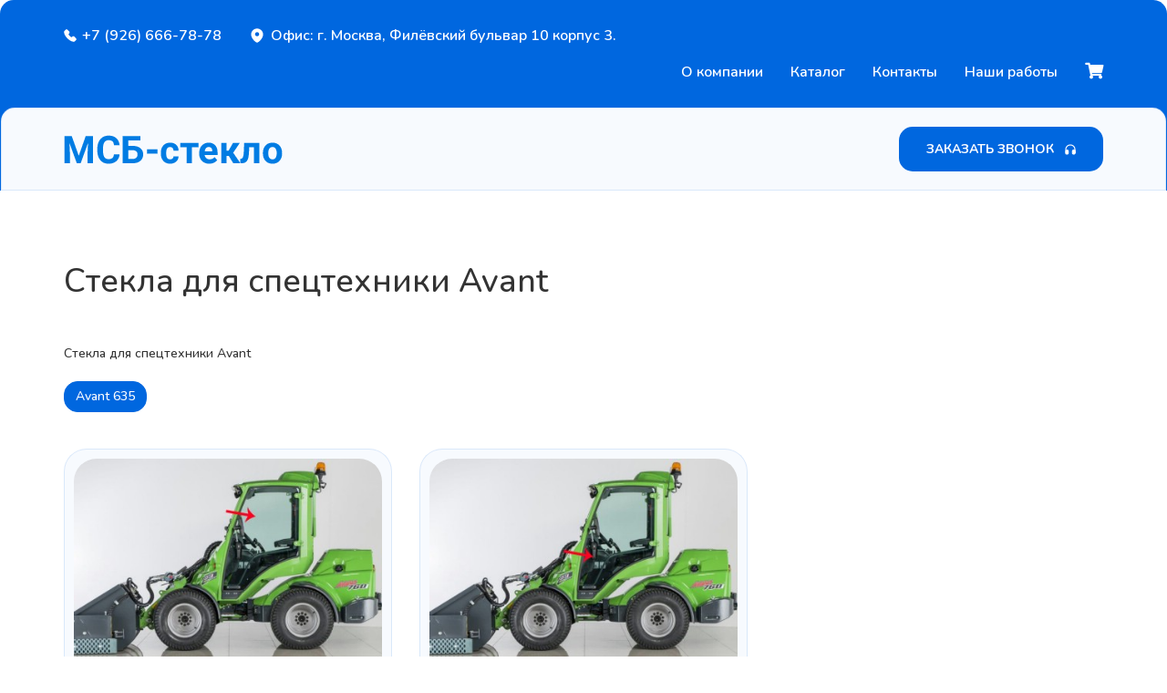

--- FILE ---
content_type: text/html; charset=utf-8
request_url: http://msb-steklo.ru/brand/avant
body_size: 6457
content:


<!DOCTYPE html>

<html>

<head>
  <!-- Yandex.Metrika counter -->
<script type="text/javascript" >
   (function(m,e,t,r,i,k,a){m[i]=m[i]||function(){(m[i].a=m[i].a||[]).push(arguments)};
   m[i].l=1*new Date();
   for (var j = 0; j < document.scripts.length; j++) {if (document.scripts[j].src === r) { return; }}
   k=e.createElement(t),a=e.getElementsByTagName(t)[0],k.async=1,k.src=r,a.parentNode.insertBefore(k,a)})
   (window, document, "script", "https://mc.yandex.ru/metrika/tag.js", "ym");

   ym(91561960, "init", {
        clickmap:true,
        trackLinks:true,
        accurateTrackBounce:true
   });
</script>
<noscript><div><img src="https://mc.yandex.ru/watch/91561960" style="position:absolute; left:-9999px;" alt="" /></div></noscript>
<!-- /Yandex.Metrika counter -->
  <title>
	Стекла для спецтехники Avant 
</title><meta charset="UTF-8" /><meta name="viewport" content="width=device-width, user-scalable=no, initial-scale=1.0, maximum-scale=1.0, minimum-scale=1.0" /><link rel="shortcut icon" href="/img/favicon.png" type="image/png" /><link rel="stylesheet" href="//use.fontawesome.com/releases/v5.0.10/css/all.css" /><link rel="stylesheet" href="//cdnjs.cloudflare.com/ajax/libs/twitter-bootstrap/3.3.7/css/bootstrap.min.css" /><link rel="stylesheet" href="//cdnjs.cloudflare.com/ajax/libs/OwlCarousel2/2.2.1/assets/owl.carousel.min.css" /><link rel="stylesheet" href="//cdnjs.cloudflare.com/ajax/libs/OwlCarousel2/2.2.1/assets/owl.theme.default.min.css" /><link rel="stylesheet" href="//cdn.jsdelivr.net/gh/fancyapps/fancybox@3.5.7/dist/jquery.fancybox.min.css" /><link href="//fonts.googleapis.com/css2?family=Nunito:wght@200;300;500;600;700;800;900&amp;display=swap" rel="stylesheet" /><link rel="stylesheet" href="/css/dedfat.css" />
<meta name="description" content="Стекла для спецтехники Avant " /></head>

<body>
  <form method="post" action="./avant" id="form1">
<div class="aspNetHidden">
<input type="hidden" name="__VIEWSTATE" id="__VIEWSTATE" value="Wg6olILB/C78I53sTn+J1DtMfRG/clKpI+2nTTKrnWyznCDqZkeip5DijN3tQDoGejF3OYrzElMhTcijEkdpzQ5FFg6MToLfD2M70eG71Pt4AakiV0g4TVOOmZ6TA0gzJhIFJf9VlUdyK5BcOuxQV6yl24XynaNmCMZOOT5Xf9PbsxwU3gZc16E91PtmmTzYS81S/[base64]/z3WXh/2+ZZqCa1jAXiQYTlJfx6VhtB02XQ6KGJ11255sBLf31j5PD2OBUuBXl7xGgWf1ESV3IXGgrq2xRxJWZIkA30UvkzeKvhzF8mqxXlgWV6i5PrYlMuw63vAp/IEktJU+MCacot18mYOVDY1y5vYCxHV7WSLMm7NMLyppNXFHGg8szpWCEYi5QSmtUh2HSrmkug2CCMKPsqpShCn2wMPYANF+gmUtL662+bk32At8ZO4ysS9K6b50rrm/eUJUZmhp8KcVSvypSOrVw/SVoEck4AB5+lW6SHFmne7zHQPN/CZurMGj/5Ub1Fe32YgN71WQXruwDQC8ALso7NModH6t7pvoG8hZWlxE0TZAc2qFxLXrPy8PZS9TA2SDF9+2dZ17cHjo4GNbKCrWJUJdRF6eLEka4xtOVqjyPZ3c0YSw1SLsT6uvO2tRFU6ZKLM10WKn/5av7Ndm3enJ5npHw5zqkWrNiRtRXJbPNx4kO7/ZGUYLIU7pwqWH2hK73XDmJ0ek5mZz2Nqt+MD/56WvXG3YIKbpHfswz+IB4BR1jeR2+lN7P8CSrdAzVWYY0XdSTuEYUg2cVxonCf/xDiVbgPI6C0p1+3Y4Ir1VTBPbjKaoUj1OWJAv7oY2G0nIRHMKeE5Zcru3OQAim8EbOI0z54VNWD8rRAfCVKr/Wnd1Vnd7PVnmGrNZFxhUYPrn+TVEKn8tcWb2vj7+2wmU63uqJPqINugzNn8AhCH/uR8cHV1n5I9L8h9fV/6sTrdYVqmLkMWZouocfX5IqW1tj+5H9HxBC1EOnIlF6i5sE5jTHot7wE39FUYbFjXLopkoISKTSEirk1aZXfP1cLelQvBT9g1bka/ecBrw5c15Q2jRCriKD1B9vuOtbVar4I/ktoUDe8xdd2pRQT8rWlQ2Ccgrgl0+jBH8UyWIH5dE2Bajsy7W7QQ=" />
</div>

<div class="aspNetHidden">

	<input type="hidden" name="__VIEWSTATEGENERATOR" id="__VIEWSTATEGENERATOR" value="95F70D4C" />
</div>
    <!-- 

<div id="cartSummary" class="text-center">
	<div class="stick-cart__inner">
		<a href="/cart" id="ctl11_csLink" class="stick-cart__link">
			<i class="fa fa-shopping-cart stick-cart__icon" aria-hidden="true"></i>
			<span id="ctl11_csQuantity" class="stick-cart__conter">0</span>
			
		</a>
	</div>
</div> -->
		<div class="mobile-stick">
  <div class="blue-line">
    <div class="shapka-adress__item"><img src="/img/phone.svg" alt=""><a href="tel:+79266667878">+7 (926) 666-78-78</a></div>
    <div class="shapka-adress__item"><img src="/img/map.svg" alt=""><a>Офис: г. Москва, Филёвский бульвар 10 корпус 3.</a></div>
  </div>
  <div class="line-top__bg">
    <div class="line-top">
      <div class="line-top__inner">
        <div class="line-top__logo">
          <a href="/"><img src="/img/logo.png" alt="" class="line-top__logo-img"></a>
        </div>
        <div class="line-top__btn">
          <a class="callBackVoid"><img src="/img/headphones.svg" alt=""></a>
        </div>
        <a href="#" class="line-top__icon">
          <img src="/img/burger.svg" class="line-img" alt="">
        </a>
      </div>
    </div>
  </div>
</div>
<div class="mobile-menu">
  <div class="mobile-menu__inner">
    <div class="mobile-menu__line-top">
      <div class="mobile-menu__logo">
        <a href="/"><img src="/img/logo.png" alt="" class="mobile-menu__logo-img"></a>
      </div>
      <div class="line-top__btn">
        <a class="callBackVoid"><img src="/img/headphones.svg" alt=""></a>
      </div>
      <a href="#" class="mobile-menu__closed">
        <img src="/img/close.svg" class="line-img" alt="">
      </a>
    </div>
    <div class="mobile-menu__menu">
      <div class="mobile-menu__item blue"><a href="/about">О компании</a></div>
      <div class="mobile-menu__item blue"><a href="/">Каталог</a></div>
      <div class="mobile-menu__item blue"><a href="/contakty">Контакты</a></div>
      <div class="mobile-menu__item blue"><a href="/ourworks">Наши работы</a></div>
    </div>
  </div>
</div>
<!-- Модалка -->
<div class="modalMain" id="ModalCallback">
  <div class="modalMain__bg">
  </div>
  <div class="modalMain__inner">
    <div class="modalMain__title">
      Обратная связь
    </div>
    <div class="modalMain__row">
      <input id="ModalCallbackName" placeholder="Ваше имя" type="text" class="modalMain__input">
    </div>
    <div class="modalMain__row">
      <input id="ModalCallbackPhone" placeholder="Телефон" type="text" class="modalMain__input">
    </div>
    <div class="modalMain__row">
      <input id="ModalCallbackMail" placeholder="E-mail" type="text" class="modalMain__input">
    </div>
    <div class="modalMain__row">
      <textarea id="ModalCallbackMessage" rows="2" placeholder="Комментарий" class="modalMain__input"></textarea>
    </div>
    <div class="modalMain__row">
      <label for="yesright">
        <input type="checkbox" id="yesrightModal" checked="checked"> <span class="modalYesright">Я согласен с <a href="/right-of-confidence" target="_blank">политикой конфиденциальности</a></span></label>
    </div>
    <div id="ModalCallbackButton" class="modalMain__button">
      <button id="ModalCallbackSend" class="modalMain__btn btn">Отправить</button>
    </div>
  </div>
</div>
<!-- Модалка конец -->
<div class="shapka">
  <div class="shapka__top">
    <div class="container">
      <div class="shapka-top__inner">
        <div class="shapka__adress">
          <div class="shapka-adress__item"><img src="/img/phone.svg" alt=""><a href="tel:+79266667878">+7 (926) 666-78-78</a></div>

          <div class="shapka-adress__item"><img src="/img/map.svg" alt=""><a>Офис: г. Москва, Филёвский бульвар 10 корпус 3.</a></div>
        </div>
        <div class="shapka__menu">
          <div class="shapka-menu__link"><a href="/about">О компании</a></div>
          <div class="shapka-menu__link"><a href="/">Каталог</a></div>
          <div class="shapka-menu__link"><a href="/contakty">Контакты</a></div>
          <div class="shapka-menu__link"><a href="/ourworks">Наши работы</a></div>
          <div id="cartSummary" class="shapka-cart">
            <a href="../cart/" id="ctl12_csLink" class="stick-cart__link">
              <i class="fa fa-shopping-cart stick-cart__icon" aria-hidden="true"></i>
              <span id="ctl12_csQuantity" class="stick-cart__conter"></span>
              
            </a>
          </div>
        </div>
      </div>
    </div>
  </div>
  <div class="shapka-bot">
    <div class="container">
      <div class="shapka-bot__inner">
        <div class="shapka__logo"><a href="/"><img src="/img/logo.png" alt=""></a></div>
        
        <div class="slider-btn">
          <a class="callBackVoid">Заказать звонок <img src="/img/headphones.svg" alt=""></a>
        </div>
      </div>
    </div>
  </div>
</div>

<div id="ModalAfter">
  <div id="ModalAfterTitle"></div>
  <div><a href="/cart" class="btn btn-primary">В корзину</a> <a href="#" id="ModalAfterCloseBtn" class="btn btn-default">Продолжить покупки</a></div>
</div>

    


<!-- <ul class='shopMenuCategory__list'>
    
</ul>
 -->
		<div class="content__inner">
			<div class="container">
				
    <div class="shopCategory">

            <div id="BodyContent_ShopCategoryView">
	

                <h1 id="BodyContent_ShopCategoryHeader">Стекла для спецтехники Avant </h1>

                <div id="BodyContent_ShopCategoryTextUp" class="shopCategory__textUp">Стекла для спецтехники Avant </div>

                <div id="BodyContent_ShopModelList">
                    
                            <ul class="model-list">
                        
                            <li>
                                <a href="/brand/avant/avant635">Avant 635</a>
                            </li>
                        
                            </ul>
                        
                </div>

                <!-- <div class="sortbtn btn" id="sort-desc">Сортировать по цене <</div>
            <div class="sortbtn btn" id="sort-asc">Сортировать по цене ></div>
            <div class="sortbtn btn" id="sort-desc2">Сортировать по названию <</div>
                <div class="sortbtn btn" id="sort-asc2">Сортировать по названию ></div> -->
                
                        <div class="result">
                            <div class="uslugi__inner">
                    
                        <div class="uslugi__item">
                            <div class="uslugi__item-inner">
                                <div class="shopCategory__img">
                                    <a href="/images/all-item-img/Артикул_Avant_001 (K).jpg" rel="lightbox">
                                        <img src="/images/all-item-img/small/Артикул_Avant_001 (K).jpg" alt="Купить Артикул_Avant_001 (K)" /></a>
                                </div>
                                <div class="uslugi__title">
                                    Avant_001 (K) Мини-погрузчик Avant 600 /Avant 635 стекло дверное левое (плоское) (закалённое)
                                </div>
                                
                                <div class="uslugi-fl">
                                    <div class="uslugi__price">
                                        <span>18200</span> ₽
                                    </div>
                                    <div class="uslugi-btn">
                                        <a class="cartСall" data-id="9b9e2928-9890-4600-90b8-3988fdd0edd2" name="add">
                                            <img src="/img/cart.png" alt=""></a>
                                        <a href="/product/Stekla/Артикул_Avant_001 (K)">
                                            <img src="/img/uslugi.svg" alt=""></a>
                                    </div>
                                </div>

                            </div>
                        </div>
                    
                        <div class="uslugi__item">
                            <div class="uslugi__item-inner">
                                <div class="shopCategory__img">
                                    <a href="/images/all-item-img/Артикул_Avant_002 (K).jpg" rel="lightbox">
                                        <img src="/images/all-item-img/small/Артикул_Avant_002 (K).jpg" alt="Купить Артикул_Avant_002 (K)" /></a>
                                </div>
                                <div class="uslugi__title">
                                    Avant_002 (K) Мини-погрузчик Avant 600 /Avant 635 стекло дверное левое (гнутое) (закалённое)
                                </div>
                                
                                <div class="uslugi-fl">
                                    <div class="uslugi__price">
                                        <span>33050</span> ₽
                                    </div>
                                    <div class="uslugi-btn">
                                        <a class="cartСall" data-id="b5d7d7e0-c848-4c61-aa1b-3f03b25a5a12" name="add">
                                            <img src="/img/cart.png" alt=""></a>
                                        <a href="/product/Stekla/Артикул_Avant_002 (K)">
                                            <img src="/img/uslugi.svg" alt=""></a>
                                    </div>
                                </div>

                            </div>
                        </div>
                    
            </div>
                    

                <div id="BodyContent_ShopCategoryTextDown" class="shopCategory__textDown">
                </div>
            
</div>

            
        </div>
    </div>

			</div>
		</div>
		<div class="footer">
  <div class="container">
    <div class="footer-top">
      <div class="forma__title">У вас остались вопросы?</div>
      <div class="forma-col"><input id="formCallbackName" placeholder="Ваше имя" type="text" class="formMain__input"></div>
      <div class="forma-col"><input id="formCallbackPhone" placeholder="Ваш номер телефона" type="text" class="formMain__input"></div>
      <div class="forma-col"><a id="formCallbackSend" class="btn-callback">Отправить запрос<img src="/img/plane.svg" alt=""></a></div>
    </div>
  </div>
  <div class="footer-center">
    <div class="container">
      <div class="footer__inner">
        <div class="footer__item">
          <div class="footer__title">Москва</div>
          <div class="footer__list">
            <!-- <div class="footer__link"><a href="tel:+79169447878"><img src="/img/phone.svg" alt=""> +7 (916) 944-78-78</a></div> -->
            <div class="footer__link"><a href="tel:+79132054835"><img src="/img/phone.svg" alt=""> +7 (926) 666-78-78</a></div>
            <div class="footer__link"><a href="mailto:msbsteklo@yandex.ru"><img src="/img/mail.svg" alt=""> msbsteklo@yandex.ru</a></div>
            <div class="footer__link"><a><img src="/img/map.svg" alt=""> г. Москва, Филёвский бульвар 10 корпус 3.</a></div>
            <div class="footer__link"><a><img src="/img/map.svg" alt=""> г. Москва, Промышленный проезд 3 А. Метро Фили.</a></div>
          </div>
        </div>
        <div class="footer__item">
          <div class="footer__title">Новосибирск</div>
          <div class="footer__list">
            <div class="footer__link"><a href="tel:+79132054835"><img src="/img/phone.svg" alt=""> +7 (926) 666-78-78</a></div>
            <div class="footer__link"><a href="tel:+79132054395"><img src="/img/phone.svg" alt=""> +7 (913) 205-43-95</a></div>
            <div class="footer__link"><a href="mailto:N.msbsteklo@yandex.ru"><img src="/img/mail.svg" alt=""> N.msbsteklo@yandex.ru</a></div>
            <div class="footer__link"><a><img src="/img/map.svg" alt=""> г. Новосибирск, ул. 1-я Ельцовка, дом 1кД</a></div>
          </div>
        </div>
        
        <div class="footer__item">
          <div class="footer__title">Основное</div>
          <div class="footer-fl">
            <div class="footer__list">
              <div class="footer__link"><a href="/about">О компании</a></div>
          <div class="footer__link"><a href="/">Каталог</a></div>
          <div class="footer__link"><a href="/contakty">Контакты</a></div>
          <div class="footer__link"><a href="/ourworks">Наши работы</a></div>
            </div>
          </div>
        </div>
      </div>
    </div>
  </div>
  <div class="container">
    <div class="footer-bot">
      <a>Copyright (c) 2022</a>
      <a href="">Соглашение об обработке персональных данных</a>
    </div>
  </div>
</div>

		<script src="//cdnjs.cloudflare.com/ajax/libs/jquery/1.12.4/jquery.min.js"></script>
		<script src="//cdnjs.cloudflare.com/ajax/libs/OwlCarousel2/2.2.1/owl.carousel.min.js"></script>
		<link rel="stylesheet" href="//cdnjs.cloudflare.com/ajax/libs/lightbox2/2.7.1/css/lightbox.css" />
		<script src="//cdnjs.cloudflare.com/ajax/libs/jquery.sticky/1.0.3/jquery.sticky.min.js"></script>
		<script src="//cdnjs.cloudflare.com/ajax/libs/lightbox2/2.7.1/js/lightbox.min.js"></script>
		<script src="//cdnjs.cloudflare.com/ajax/libs/jquery-cookie/1.4.1/jquery.cookie.min.js"></script>
		<script src="//cdn.jsdelivr.net/gh/fancyapps/fancybox@3.5.7/dist/jquery.fancybox.min.js"></script>
		<script src="/js/dedfat.js"></script>
  </form>
</body>

</html>


--- FILE ---
content_type: text/css
request_url: http://msb-steklo.ru/css/dedfat.css
body_size: 7233
content:
body {
  max-width: 1920px;
  margin: 0 auto;
  font-family: 'Nunito', sans-serif;
}

h1 {
  padding-bottom: 40px;
}

h1,
h2,
h3 {}

a:hover,
a:active,
a:focus {
  text-decoration: none;
}

.callBackVoid:hover {
  cursor: pointer;
}

.modalMain {
  position: fixed;
  width: 100%;
  height: 100%;
  top: 0;
  left: 0;
  z-index: 1001;
  display: none;
}

.modalMain__bg {
  position: absolute;
  background-color: rgba(0, 0, 0, 0.8);
  top: 0;
  left: 0;
  width: 100%;
  height: 100%;
  z-index: 1002;
}

.modalMain__inner {
  position: absolute;
  width: 450px;
  padding: 24px;
  border-radius: 10px;
  top: 50%;
  left: 50%;
  transform: translateX(-50%) translateY(-50%);
  background: #0067DF;
  border: 1px solid rgba(0, 103, 223, 0.12);
  border-radius: 15px;
  z-index: 1005;
}

.modalMain__title {
  font-size: 1.6em;
  font-weight: 600;
  color: #fff;
  text-align: center;
  margin-bottom: 30px;
}

.modalMain__row {
  margin: 8px 0;
}

.modalMain__input {
  width: 100%;
  border: 1px solid #dddddd;
  padding: 4px 8px;
}

.modalMain__button {
  text-align: center;
}

@media (max-width: 768px) {
  .modalMain__inner {
    width: 98%;
  }
}

.modalYesright {
  color: #fff;
}

.modalYesright a {
  color: #fff;
}

.modalMain__btn {
  background-color: #fc6701;
  padding: 8px;
  white-space: nowrap;
  border-radius: 5px;
  text-transform: uppercase;
  outline-style: none;
  font-weight: 600;
  color: #fff;
}

.modalMain__btn:hover {
  background-color: #be4f03;
  color: #fff;
}

.stick-menu {
  display: none;
  text-align: center;
}

.is-sticky .stick-menu {
  width: 100%;
  z-index: 1000;
  display: block;
  position: fixed;
  background-color: #fff;
  padding: 12px 0;
}

.stickMenu__list {
  display: flex;
  justify-content: space-around;
}

.line-top {
  display: none;
  z-index: 1001;
  /*position: fixed;*/
  width: 100%;
  left: 0;
  top: 0;
}

@media (max-width: 992px) {
  .line-top {
    display: block;
  }
}

.line-top__inner {
  padding: 20px 34px;
  background: #F7FAFE;
  border-radius: 35px 35px 0 0;
  display: -webkit-flex;
  display: -moz-flex;
  display: -ms-flex;
  display: -o-flex;
  display: flex;
  justify-content: space-between;
  align-items: center;
}

.line-top__logo {
  height: 17px;
}

.line-top__phone {
  text-align: left;
}

.line-top__phone-link {
  color: #000;
  text-decoration: none;
}

.line-top__logo-img {
  max-width: 100%;
  max-height: 100%;
  display: block;
  margin: 0 auto;
}

.line-top__icon {
  text-decoration: none;
  color: #000;
  font-size: 1.8em;
}

.shapka__logo-img {
  width: 100px;
}

.mobile-menu {
  display: none;
  width: 100%;
  height: auto;
  position: fixed;
  left: 0;
  top: 70px;
  background-color: #fcfcfc;
  z-index: 1001;
  border-radius: 35px;
  text-align: center;
}

.mobile-menu__inner {
  padding: 20px 34px;
}

.mobile-menu__item {
  margin-bottom: 20px;
}

.mobile-menu__item a {
  font-weight: 600;
  font-size: 16px;
  line-height: 140%;
  color: #121212;
}

.mobile-menu__line-top {
  display: -webkit-flex;
  display: -moz-flex;
  display: -ms-flex;
  display: -o-flex;
  display: flex;
  justify-content: space-between;
  align-items: center;
}

.mobile-menu__logo {
  height: 17px;
}

.mobile-menu__logo-img {
  max-width: 100%;
  max-height: 100%;
  display: block;
  margin: 0 auto;
}

.mobile-menu__closed {
  color: #000;
  text-decoration: none;
  font-size: 1.8em;
}

.mobile-menu__menu {
  margin: 30px 0;
}

.mobile-menu__list {
  list-style: none;
  padding: 0;
  margin: 0;
}

.mobile-menu__phone {
  margin: 16px 0;
  color: #000;
}

.mobile-menu__phone-text {
  text-transform: uppercase;
  color: #000;
  font-weight: 600;
  text-align: center;
  padding: 8px 0;
  font-size: 0.875em;
}

.mobile-menu__phone-list {
  list-style: none;
  display: -webkit-flex;
  display: -moz-flex;
  display: -ms-flex;
  display: -o-flex;
  display: flex;
  align-items: center;
  justify-content: space-around;
  padding: 0;
  margin: 0;
}

.mobile-menu__phone-item {
  padding: 8px 0;
}

.mobile-menu__phone-link {
  text-transform: uppercase;
  font-size: 0.875em;
  color: #000;
  text-decoration: none;
  font-weight: 600;
}

.category-mobile {
  margin: 8px 0;
}

.category-mobile select {
  width: 100%;
  border: 2px solid #000;
  border-radius: 8px;
  padding: 8px 16px;
}

/* .sticky {
  position: fixed;
  top: 70px;
} */
.line-top__callback {
  background-color: #000;
  color: #ffffff;
  border: none;
  margin-top: 4px;
  text-transform: lowercase;
  padding: 4px 8px;
}

.modal-exit {
  display: none;
  position: fixed;
  width: 100%;
  height: 100%;
  z-index: 1001;
  top: 0;
  left: 0;
}

.modal-exit__bg {
  position: absolute;
  top: 0;
  left: 0;
  width: 100%;
  height: 100%;
  background-color: rgba(0, 0, 0, 0.8);
}

.modal-exit__inner {
  font-size: 1.2em;
  position: absolute;
  top: 50%;
  left: 50%;
  transform: translateX(-50%) translateY(-50%);
  width: 350px;
  background-color: #ffffff;
  box-shadow: 0 0 8px #666666;
  padding: 16px;
  text-align: center;
}

@media (max-width: 768px) {
  .modal-exit__inner {
    width: 98%;
  }
}

.modal-exit__header {
  font-size: 1.2em;
  font-weight: 600;
  margin-bottom: 8px;
}

@media(min-width:1600px) {
  .container {
    width: 1580px;
  }
}

.shapka {
  background: #0067DF;
  border: 1px solid rgba(0, 103, 223, 0.12);
  border-radius: 15px 15px 0 0;
}

.shapka-top__inner {
  padding: 26px 0;
  display: flex;
  justify-content: space-between;
  align-items: center;
  transition-duration: 0.5s;
}

.shapka__top {
  z-index: 1000;
  background: #0067DF;
  border: 1px solid rgba(0, 103, 223, 0.12);
  border-radius: 15px 15px 0 0;
}

.shapka__menu {
  display: flex;
  justify-content: flex-end;
  align-items: center;
}

.shapka-menu__link {
  margin-left: 30px;
}

.shapka-menu__link a,
.shapka-adress__item a {
  font-weight: 600;
  font-size: 16px;
  line-height: 140%;
  color: #FFFFFF;
}

.shapka__adress {
  display: flex;
  justify-content: flex-start;
  align-items: center;
}

.shapka-adress__item {
  margin-right: 30px;
  display: flex;
  justify-content: flex-start;
  align-items: center;
}

.shapka-adress__item img {
  margin-right: 6px;
}

.shapka-bot {
  background: #F7FAFE;
  border: 1px solid rgba(0, 103, 223, 0.12);
  border-radius: 15px 15px 0 0;
  margin-bottom: -1px;
}

.shapka-bot__inner {
  display: flex;
  justify-content: space-between;
  align-items: center;
  padding: 20px 0;
}

.bot-menu {
  display: flex;
  justify-content: flex-start;
  align-items: center;
}

.bot-menu__item {
  margin-right: 30px;
  position: relative;
}

.bot-menu__item a {
  font-weight: 600;
  font-size: 16px;
  line-height: 140%;
  color: #121212;
}

.bot__menu-active {
  cursor: pointer;
}

.bot__menu-active::after {
  content: url(/img/down.svg);
  margin-left: 5px;
}

.bot__menu-active:hover::after {
  transform: rotate(45deg);
}

.dropDown {
  position: absolute;
  right: 0;
  top: 20px;
  opacity: 0;
  background: #F7FAFE;
  border: 1px solid rgba(0, 103, 223, 0.12);
  border-radius: 15px;
  padding: 30px;
  min-width: 350px;
  max-width: 100%;
  z-index: -1;
}

.bot-menu__item:hover .dropDown {
  opacity: 1;
  z-index: 10;
}

.dropDown__link {
  margin-bottom: 10px;
}

.dropDown__link a {
  font-weight: 600;
  font-size: 16px;
  line-height: 140%;
  color: #7C7C7C;
}

.shapka-search input {
  background: rgba(248, 182, 5, 0.05);
  border: 1px solid rgba(248, 182, 5, 0.2);
  border-radius: 12px;
  padding: 16px 30px;
  width: 320px;
  font-weight: 400;
  font-size: 16px;
  line-height: 140%;
  color: #121212;
}

.shapka-search {
  position: relative;
}

.shapka-search img {
  position: absolute;
  right: 30px;
  top: 50%;
  transform: translateY(-50%);
  z-index: 10;
  cursor: pointer;
}

.slider {
  border-radius: 15px;
  overflow: hidden;
  background: #F7FAFE;
}

.slider__inner {
  position: relative;
}

.slider__btns {
  position: absolute;
  right: 10%;
  top: 50%;
  transform: translateY(-50%);
  z-index: 100;
}

.slider-left {
  margin-bottom: 12px;
}

.slider-left,
.slider-right {
  cursor: pointer;
}

.slider__item {
  background-size: cover;
  background-position: center;
  height: 685px;
  display: flex;
  justify-content: flex-start;
  align-items: center;
}

.slider__item1 {
  background-image: url(/img/slider/1.jpg);
}

.slider__item2 {
  background-image: url(/img/slider/1.jpg);
}

.slider__item3 {
  background-image: url(/img/slider/1.jpg);
}

.slider__info {
  max-width: 736px;
}

.slider__title {
  font-weight: 700;
  font-size: 38px;
  line-height: 52px;
  color: #FFFFFF;
  margin-bottom: 30px;
}

.slider__text {
  font-weight: 400;
  font-size: 16px;
  line-height: 140%;
  color: #E1E1E1;
  margin-bottom: 60px;
  max-width: 534px;
}

.slider__text ul li {
  margin-bottom: 10px;
}

.slider-btn a {
  font-weight: 700;
  font-size: 14px;
  line-height: 19px;
  text-transform: uppercase;
  color: #FFFFFF;
  display: flex;
  justify-content: center;
  align-items: center;
  background: #0067DF;
  border-radius: 15px;
  padding: 15px 30px;
}

.slider-btn {
  display: inline-block;
}

.slider-btn img {
  width: 12px !important;
  margin-left: 12px;
}

.content__inner {
  padding: 60px 0;
}

.text-block {
  font-weight: 700;
  font-size: 20px;
  line-height: 27px;
  color: #7C7C7C;
}

.fl-title {
  display: flex;
  justify-content: space-between;
  align-items: center;
  margin-bottom: 60px;
}

.gen__title {
  margin-bottom: 60px;
  font-weight: 700;
  font-size: 38px;
  line-height: 52px;
  color: #121212;
}

.fl-title .gen__title {
  margin-bottom: 0;
}

.fl-btn a {
  background: rgba(0, 103, 223, 0.03);
  border: 1px solid rgba(0, 103, 223, 0.12);
  border-radius: 15px;
  font-weight: 700;
  font-size: 14px;
  line-height: 19px;
  text-transform: uppercase;
  color: #0067DF;
  padding: 15px 30px;
  justify-content: center;
  display: flex;
  align-items: center;
}

.fl-btn img {
  margin-left: 12px;
}

.uslugi__inner {
  display: grid;
  grid-template-columns: repeat(3, 1fr);
  grid-gap: 30px;
}

.brands {
  display: grid;
  grid-template-columns: repeat(8, 1fr);
  grid-template-rows: minmax(100px, auto);
  grid-gap: 30px;
}

.brands__inner {
  text-align: center;
}

.brands__inner .uslugi__title {
  font-size: 12px;
  line-height: 100%;
}

/* .uslugi__inner {
  grid-template-areas:
    "uslugi__item1 uslugi__item1 uslugi__item2 uslugi__item3"
    "uslugi__item4 uslugi__item5 uslugi__item6 uslugi__item7";
} */

.uslugi__item {
  background: rgba(0, 103, 223, 0.03);
  border: 1px solid rgba(0, 103, 223, 0.12);
  border-radius: 25px;

}

.uslugi-fl {
  display: flex;
  justify-content: space-between;
  align-items: center;
}

.uslugi__price {
  font-weight: 700;
  font-size: 20px;
  line-height: 27px;
  color: #0067DF;
  display: none;
}

.cartСall {
  display: none;
}

.uslugi-btn img {
  width: 28px !important;
  height: 28px !important;
  border-radius: 0 !important;
  margin: 0 4px;
}

.uslugi-btn a {
  cursor: pointer;
}

.uslugi__item1 {
  grid-area: 'uslugi__item1';
  grid-column: 1 / 3;
}

.uslugi__item2 {
  grid-area: 'uslugi__item2';
}

.uslugi__item3 {
  grid-area: 'uslugi__item3';
}

.uslugi__item4 {
  grid-area: 'uslugi__item4';
}

.uslugi__item5 {
  grid-area: 'uslugi__item5';
}

.uslugi__item6 {
  grid-area: 'uslugi__item6';
}

.uslugi__item7 {
  grid-area: 'uslugi__item7';
}

.uslugi__item-inner {
  display: flex;
  justify-content: space-between;
  flex-direction: column;
  padding: 10px;
}

.uslugi__item img {
  border-radius: 25px;
  width: 100%;
  margin-bottom: 10px;
}

.uslugi__title {
  font-weight: 700;
  font-size: 17px;
  line-height: 27px;
  margin-bottom: 10px;
  color: #121212;
  /* word-break: break-all; */
}

.uslugi__info {
  padding: 10px;
}

.uslugi__text {
  font-weight: 400;
  font-size: 16px;
  line-height: 140%;
  color: #7C7C7C;
  margin-bottom: 33px;
}

.wblock {
  padding: 60px 0;
}

.plusi__inner {
  display: grid;
  grid-template-columns: repeat(6, 1fr);
  grid-template-rows: minmax(1fr, auto);
  grid-gap: 30px;
}

.plusi__item {
  background: rgba(0, 103, 223, 0.03);
  border: 1px solid rgba(0, 103, 223, 0.12);
  border-radius: 25px;
  padding: 30px 20px;
}

.plusi__item img {
  margin-bottom: 24px;
}

.plusi__title {
  font-weight: 700;
  font-size: 20px;
  line-height: 27px;
  color: #121212;
  margin-bottom: 10px;
  min-height: 54px;
}

.plusi__text {
  font-weight: 400;
  font-size: 16px;
  line-height: 140%;
  color: #7C7C7C;
}

.news__item {
  background-size: cover;
  background-position: center center;
  background-image: attr(data-image-src url);
}

.news__item1 {
  grid-row: 1 / -1;
  background-size: cover;
  background-position: center;
  overflow: hidden;
  position: relative;
  background-image: url(/img/news/001.jpg);
  border-radius: 25px;
}

.news-item1__title {
  font-weight: 700;
  font-size: 28px;
  line-height: 38px;
  margin-bottom: 30px;
  color: #FFFFFF;
}

.news-item1__text {
  font-weight: 400;
  font-size: 16px;
  line-height: 140%;
  margin-bottom: 60px;
  color: #E1E1E1;
}

.news-item1__btn {
  display: inline-block;
}

.news-item1__btn a {
  font-weight: 700;
  font-size: 14px;
  line-height: 19px;
  text-transform: uppercase;
  color: #FFFFFF;
  display: flex;
  justify-content: center;
  align-items: center;
  background: #0067DF;
  border-radius: 15px;
  padding: 15px 30px;
}

.news-item1__btn img {
  margin-left: 12px;
}

.news__date1 {
  position: absolute;
  left: 30px;
  top: 30px;
  font-weight: 700;
  font-size: 14px;
  line-height: 19px;
  color: #0067DF;
  background: #F7FAFE;
  border: 1px solid rgba(0, 103, 223, 0.12);
  border-radius: 15px;
  padding: 15px 30px;
}

.news-item1__info {
  padding: 120px 30px 30px;
}

.news__bg {
  background-color: rgba(0, 0, 0, 0.25);
  width: 100%;
  height: 100%;
  display: flex;
  flex-direction: column;
  justify-content: flex-end;
}

.news__inner {
  display: grid;
  grid-template-columns: repeat(2, 1fr);
  grid-template-rows: minmax(1fr, auto);
  grid-gap: 30px;
  grid-template-areas:
    "news__item1 news__item2"
    "news__item1 news__item3"
    "news__item1 news__item4";
}

.news__item1 {
  grid-area: 'news__item1';
}

.news__item2 {
  grid-area: 'news__item2';
}

.news__item3 {
  grid-area: 'news__item3';
}

.news__item4 {
  grid-area: 'news__item4';
}

.news__item {
  background: rgba(0, 103, 223, 0.03);
  border: 1px solid rgba(0, 103, 223, 0.12);
  border-radius: 25px;
  display: flex;
  justify-content: flex-start;
  align-items: center;
}

.news__item .news__left {
  background-size: cover;
  background-position: center;
  width: 225px;
  height: 100%;
  border-radius: 25px;
}

.news__item2 .news__left {
  background-image: url(/img/news/002.jpg);
}

.news__item3 .news__left {
  background-image: url(/img/news/003.jpg);
}

.news__item4 .news__left {
  background-image: url(/img/news/004.jpg);
}

.news__right {
  padding: 20px 30px;
  width: calc(100% - 225px);
  display: flex;
  justify-content: space-between;
  flex-direction: column;
}

.news__title {
  font-weight: 700;
  font-size: 20px;
  line-height: 27px;
  color: #121212;
  margin-bottom: 20px;
}

.news__text {
  font-weight: 400;
  font-size: 16px;
  line-height: 140%;
  margin-bottom: 20px;
  color: #7C7C7C;
}

.news-fl {
  display: flex;
  justify-content: space-between;
  align-items: center;
}

.news__date {
  font-weight: 700;
  font-size: 14px;
  line-height: 19px;
  color: #0067DF;
}

.stati__inner {
  display: grid;
  grid-template-columns: repeat(2, 1fr);
  grid-template-rows: minmax(1fr, auto);
  grid-gap: 30px;
}

.stati__item {
  background: rgba(0, 103, 223, 0.03);
  border: 1px solid rgba(0, 103, 223, 0.12);
  border-radius: 25px;
  display: flex;
  justify-content: space-between;
  align-items: center;
  padding: 10px;
}

.stati__img {
  width: 48%;
}

.stati__img img {
  width: 100%;
  border-radius: 25px;
}

.stati__info {
  width: 52%;
  padding: 20px 20px 20px 30px;
}

.stati__title {
  font-weight: 700;
  font-size: 20px;
  line-height: 27px;
  margin-bottom: 30px;
  color: #121212;
}

.stati__text {
  font-weight: 400;
  font-size: 16px;
  line-height: 140%;
  margin-bottom: 60px;
  color: #7C7C7C;
}

.stati__btn {
  display: inline-block;
}

.stati__btn img {
  margin-left: 12px;
}

.stati__btn a {
  font-weight: 700;
  font-size: 14px;
  line-height: 19px;
  text-transform: uppercase;
  color: #FFFFFF;
  display: flex;
  justify-content: center;
  align-items: center;
  background: #0067DF;
  border-radius: 15px;
  padding: 15px 30px;
}

.about__inner {
  background: rgba(0, 103, 223, 0.03);
  border: 1px solid rgba(0, 103, 223, 0.12);
  border-radius: 25px;
  display: flex;
  justify-content: space-between;
  align-items: center;
}

.about__left {
  height: 100%;
  min-height: 437px;
  width: 48%;
  background-image: url(/img/about.jpg);
  border-radius: 25px;
  overflow: hidden;
  background-position: center;
}

.about__right {
  padding: 30px 30px 30px 60px;
  width: 52%;
}

.about__title {
  font-weight: 700;
  font-size: 28px;
  line-height: 38px;
  margin-bottom: 30px;
  color: #121212;
}

.about__text {
  margin-bottom: 60px;
  font-weight: 400;
  font-size: 16px;
  line-height: 140%;
  color: #7C7C7C;
}

.footer-top {
  display: flex;
  justify-content: space-between;
  align-items: center;
  padding: 30px 0;
}

.formMain__input {
  background: rgba(0, 103, 223, 0.03);
  border: 1px solid rgba(0, 103, 223, 0.12);
  border-radius: 15px;
  padding: 15px 30px;
  font-weight: 400;
  font-size: 16px;
  line-height: 140%;
  color: #7C7C7C;
  width: 100%;
}

.forma-col {
  width: 25%;
  margin-left: 30px;
}

.btn-callback {
  display: block;
  text-align: center;
  font-weight: 700;
  font-size: 14px;
  line-height: 19px;
  text-transform: uppercase;
  color: #FFFFFF;
  display: flex;
  justify-content: center;
  align-items: center;
  background: #0067DF;
  border-radius: 15px;
  padding: 15px 30px;
  cursor: pointer;
}

.btn-callback:hover {
  color: #fff;
}

.btn-callback img {
  margin-left: 12px;
}

.forma__title {
  width: 25%;
  font-weight: 700;
  font-size: 28px;
  line-height: 38px;
  color: #121212;
}

.footer {
  background: #FAFCFE;
  border: 1px solid #D5E2EB;
  border-radius: 25px;
}

.footer-center {
  background: #0067DF;
  border: 1px solid #D5E2EB;
  border-radius: 25px;
  padding: 60px 0;
}

.footer-bot {
  display: flex;
  justify-content: space-between;
  align-items: center;
  padding: 30px 0;
}

.footer-bot a {
  font-weight: 400;
  font-size: 16px;
  line-height: 140%;
  color: #121212;
}

.footer__title {
  font-weight: 700;
  font-size: 20px;
  line-height: 27px;
  margin-bottom: 30px;
  color: #FFFFFF;
}

.footer-fl {
  display: flex;
  justify-content: flex-start;
}

.footer__inner {
  display: flex;
  justify-content: space-between;
}

.footer__list {
  margin-right: 60px;
}

.footer__link {
  margin-bottom: 20px;
}

.footer__link a {
  font-weight: 600;
  font-size: 16px;
  line-height: 140%;
  color: #E1E1E1;
}

.price-table {
  background: #0067DF;
  border-radius: 25px;
  width: 100%;
  border: 1px solid rgba(0, 103, 223, 0.12);
  overflow: hidden;
  margin-bottom: 30px;
}

.price-table tr th {
  padding: 20px 60px;
  font-weight: 700;
  font-size: 20px;
  line-height: 27px;
  color: #FFFFFF;
  background: #0067DF;
}

.price-table tr:nth-child(2n+1) td {
  background-color: #eee;
}

.price-table tr td {
  padding: 20px 60px;
  font-weight: 400;
  font-size: 16px;
  line-height: 140%;
  color: #121212;
  background-color: #ffffff;
}

.price-table tr:nth-child(2n+1) {
  background: #F7FAFE;
}

.price-table tr {
  border-radius: 25px 25px 0 0;
  overflow: hidden;
}

.price-table a {
  display: flex;
  font-weight: 700;
  font-size: 14px;
  line-height: 19px;
  text-transform: uppercase;
  color: #0067DF;
  white-space: nowrap;
  align-items: center;
}

.price-table a img {
  margin-left: 8px;
}

.price-table td {}

.bread__inner {
  display: flex;
  justify-content: flex-start;
  align-items: center;
  flex-wrap: wrap;
}

.bread__item {
  font-weight: 700;
  font-size: 20px;
  line-height: 27px;
  color: #121212;
}

.bread__item a {
  color: #7C7C7C;
}

.bread__item::after {
  content: "/";
  padding: 0 8px;
}

.bread__item:last-child::after {
  content: none;
}

.plusi__number {
  font-weight: 700;
  font-size: 28px;
  line-height: 38px;
  color: #0067DF;
  width: 55px;
  height: 55px;
  padding: 8px;
  display: flex;
  justify-content: center;
  align-items: center;
  background: #FFFFFF;
  border: 1px solid rgba(0, 103, 223, 0.12);
  border-radius: 12px;
  margin-bottom: 20px;
}

.blue {
  color: #0067DF;
}

.uslugi__stati {
  display: grid;
  grid-template-columns: repeat(4, 1fr);
  grid-template-rows: minmax(1fr, auto);
  grid-gap: 30px;
  grid-template-areas:
    "uslugi__stati1 uslugi__stati1 uslugi__stati2 uslugi__stati3"
    "uslugi__stati4 uslugi__stati5 uslugi__stati6 uslugi__stati6"
    "uslugi__stati7 uslugi__stati7 uslugi__stati8 uslugi__stati9"
    "uslugi__stati10 uslugi__stati11 uslugi__stati12 uslugi__stati12"
    "uslugi__stati13 uslugi__stati13 uslugi__stati14 uslugi__stati15";
}

.uslugi__stati1,
.uslugi__stati7,
.uslugi__stati13 {
  grid-column: 1 / 3;
}

.uslugi__stati6,
.uslugi__stati12 {
  grid-column: 3 / 5;
}

.uslugi__dop {
  display: grid;
  grid-template-columns: repeat(4, 1fr);
  grid-template-rows: minmax(1fr, auto);
  grid-gap: 30px;
  grid-template-areas:
    "uslugi__stati1 uslugi__stati2 uslugi__stati3 uslugi__stati3"
    "uslugi__stati4 uslugi__stati4 uslugi__stati5 uslugi__stati6"
    "uslugi__stati7 uslugi__stati7 uslugi__stati8 uslugi__stati8";
}

.uslugi__dop4,
.uslugi__dop7 {
  grid-column: 1 / 3;
}

.uslugi__dop3,
.uslugi__dop8 {
  grid-column: 3 / 5;
}

.contakty-plitka {
  display: grid;
  grid-template-columns: repeat(4, 1fr);
  grid-template-rows: minmax(1fr, auto);
  grid-gap: 30px;
  margin-bottom: 40px;
}

.contakty-plitka__item {
  background: rgba(0, 103, 223, 0.03);
  border: 1px solid rgba(0, 103, 223, 0.12);
  border-radius: 25px;
  padding: 30px 20px;
}

.contakty-plitka__img {
  margin-bottom: 20px;
  width: 55px;
  height: 55px;
}

.contakty-plitka__title {
  margin-bottom: 10px;
  font-weight: 600;
  font-size: 16px;
  line-height: 140%;
  color: #7C7C7C;
}

.contakty-plitka__link a {
  font-weight: 700;
  font-size: 16px;
  line-height: 22px;
  color: #0067DF;
}

.kontakty-map {
  background: #F7FAFE;
  border: 1px solid rgba(0, 103, 223, 0.12);
  border-radius: 35px;
  padding: 10px;
}

.kontakty-map__inner {
  border-radius: 35px;
  overflow: hidden;
}

.line-img {
  width: 32px;
}

.blue-line {
  background: #0067DF;
  border: 1px solid rgba(0, 103, 223, 0.12);
  border-radius: 35px 35px 0 0;
  padding: 30px 34px 20px;
  display: none;
}

.blue-line .shapka-adress__item a {
  font-size: 12px;
}

.line-top__bg {
  background: #0067DF;
}

.line-top__btn a {
  font-weight: 700;
  font-size: 12px;
  text-transform: uppercase;
  color: #FFFFFF;
  display: flex;
  justify-content: center;
  align-items: center;
  background: #0067DF;
  border-radius: 15px;
  padding: 15px 30px;
}

.line-top__btn img {
  margin-left: 8px;
}

.mobile-stick {
  z-index: 1000;
}

.blue a {
  color: #0067DF;
}

.shapka-cart {
  margin-left: 30px;
}

.shapka-cart a {
  color: #fff;
  font-size: 18px;
}

.formZakazCart__row {
  margin-bottom: 20px;
  display: flex;
  justify-content: flex-start;
}

.formZakazCart__title {
  font-weight: 600;
  margin-bottom: 30px;
  font-size: 24px;
}

.actionButtons a,
.actionButtons button {
  font-weight: 700;
  font-size: 14px;
  line-height: 19px;
  text-transform: uppercase;
  color: #FFFFFF;
  display: inline-block;
  justify-content: center;
  align-items: center;
  background: #0067DF;
  border-radius: 15px;
  padding: 15px 30px;
  border: none;
}

.formZakazCart {
  padding: 80px 0;
}

.shopProduct__title {
  margin-bottom: 16px;
}

.shopProductView__main {
  display: flex;
  justify-content: flex-start;
  align-items: center;
  margin-bottom: 20px;
}

.shopProductView__price {
  font-size: 28px;
  margin-right: 30px;
  display: none;
}

.ourwork {
  display: grid;
  grid-template-columns: repeat(4, 1fr);
  grid-template-rows: minmax(100px, auto);
  grid-gap: 30px;
}

.ourwork__item {
  background: rgba(0, 103, 223, 0.03);
  border: 1px solid rgba(0, 103, 223, 0.12);
  border-radius: 25px;
  padding: 10px;
  text-align: center;
}

.ourwork__item img {
  width: 100%;
  border-radius: 25px;
  margin-bottom: 20px;
}

.ourwork__title {
  margin-bottom: 15px;
  font-weight: 700;
  font-size: 16px;
  line-height: 120%;
  color: #121212;
  margin-bottom: 20px;
}

.ourwork__text {
  font-weight: 400;
  font-size: 14px;
  line-height: 120%;
  margin-bottom: 20px;
  color: #7C7C7C;
}

.gallery img {
  width: 100%;
}

.gallery {
  margin-bottom: 20px;
}

.model-list {
  padding: 0;
  margin: 0;
  margin: 20px 0;
  list-style: none;
  display: flex;
  justify-content: flex-start;
  align-items: center;
  flex-wrap: wrap;
}

.model-list li {
  margin-right: 20px;
  margin-bottom: 20px;
}

.model-list a {
  padding: 6px 12px;
  color: #FFFFFF;
  display: flex;
  justify-content: center;
  align-items: center;
  background: #0067DF;
  border-radius: 15px;
  border: 1px solid #0067DF;
}

.model-list a:hover {
  background: #fff;
  color: #0067DF;
}

.is-sticky .shapka-top__inner {
  padding: 10px 0;
  transition-duration: 0.5s;
}

.is-sticky .shapka__top {
  border-radius: 0;
  transition-duration: 0.5s;
  width: 100%;
}

.sticky-wrapper {
  height: auto !important;
}

.cart-modal__btns {
  display: flex;
  justify-content: space-between;
  align-items: center;
}

.cart-close a,
.cart-open a {
  background: rgba(0, 103, 223, 0.03);
border: 1px solid #fff;
border-radius: 15px;
font-weight: 700;
font-size: 14px;
line-height: 19px;
text-transform: uppercase;
color: #fff;
padding: 15px 30px;
justify-content: center;
display: flex;
align-items: center;
}

@media (max-width:1600px) {
  .plusi__inner {
    grid-template-columns: repeat(3, 1fr);
  }

  .brands {
    grid-template-columns: repeat(6, 1fr);
  }

  .shapka-top__inner {
    display: block;
  }

  .shapka__adress {
    margin-bottom: 16px;
  }
}

@media (max-width:1200px) {
  .shapka__menu {
    margin-bottom: 20px;
  }

  .plusi__inner {
    grid-template-columns: repeat(3, 1fr);
  }

  .stati__inner {
    grid-template-columns: repeat(1, 1fr);
  }

  .ourwork {
    grid-template-columns: repeat(3, 1fr);
  }
}

@media (max-width:992px) {
  .brands {
    grid-template-columns: repeat(4, 1fr);
  }

  .shapka {
    display: none;
  }

  .blue-line {
    display: block;
    display: flex;
    justify-content: flex-start;
    align-items: center;
    flex-wrap: wrap;
  }

  .plusi__inner {
    grid-template-columns: repeat(1, 1fr);
  }

  .news__inner {
    grid-template-columns: repeat(1, 1fr);
    grid-template-areas:
      "news__item1"
      "news__item2"
      "news__item3"
      "news__item4";
  }

  .news__item1 {
    min-height: 600px;
  }

  .stati__inner {
    grid-template-columns: repeat(1, 1fr);
  }

  .footer-top {
    display: block;
  }

  .forma__title {
    margin-bottom: 30px;
    width: 100%;
  }

  .forma-col {
    margin-bottom: 20px;
    width: 100%;
    margin-left: 0;
  }

  .footer__inner {
    display: block;
    text-align: center;
  }

  .footer__item {
    margin-bottom: 30px;
  }

  .footer-fl {
    justify-content: center;
  }

  .footer__list {
    margin: 0 20px;
  }

  .uslugi__inner {
    grid-template-columns: repeat(2, 1fr);
    grid-template-areas:
      "uslugi__item1 uslugi__item2"
      "uslugi__item3 uslugi__item4"
      "uslugi__item5 uslugi__item6"
      "uslugi__item7 uslugi__item8";
  }

  .uslugi__stati {
    grid-template-columns: repeat(2, 1fr);
    grid-template-areas:
      "uslugi__stati1 uslugi__stati2"
      "uslugi__stati3 uslugi__stati4"
      "uslugi__stati5 uslugi__stati6"
      "uslugi__stati7 uslugi__stati8"
      "uslugi__stati9 uslugi__stati10"
      "uslugi__stati11 uslugi__stati12"
      "uslugi__stati13 uslugi__stati14";
  }

  .uslugi__stati1,
  .uslugi__stati6,
  .uslugi__stati7,
  .uslugi__stati12,
  .uslugi__stati13 {
    grid-column: 1 / -1;
  }

  .uslugi__dop {
    grid-template-columns: repeat(2, 1fr);
    grid-template-areas:
      "uslugi__dop1 uslugi__dop2"
      "uslugi__dop3 uslugi__dop4"
      "uslugi__dop5 uslugi__dop6"
      "uslugi__dop7 uslugi__dop8";
  }

  .uslugi__dop3,
  .uslugi__dop4,
  .uslugi__dop7,
  .uslugi__dop8 {
    grid-column: 1 / -1;
  }

  .contakty-plitka {
    grid-template-columns: repeat(2, 1fr);
  }
}

@media (max-width:768px) {
  .slider__item {
    height: 500px;
  }

  .brands {
    grid-template-columns: repeat(3, 1fr);
  }

  .line-top__btn img {
    margin-left: 0;
  }

  .line-top__btn a {
    padding: 15px;
  }

  .slider__btns {
    left: 50%;
    transform: translateX(-50%);
    bottom: 30px;
    top: auto;
    right: auto;
    display: flex;
    justify-content: center;
    align-items: center;
  }

  .slider-left,
  .slider-right {
    margin-bottom: 0;
    margin: 0 12px;
  }

  .slider__title,
  .gen__title {
    font-size: 28px;
    line-height: 120%;
  }

  .slider__text {
    margin-bottom: 20px;
  }

  .uslugi__inner {
    grid-template-columns: repeat(1, 1fr);
    grid-template-areas:
      "uslugi__item1"
      "uslugi__item2"
      "uslugi__item3"
      "uslugi__item4"
      "uslugi__item5"
      "uslugi__item6"
      "uslugi__item7";
  }

  .uslugi__dop {
    grid-template-columns: repeat(1, 1fr);
    grid-template-areas:
      "uslugi__dop1"
      "uslugi__dop2"
      "uslugi__dop3"
      "uslugi__dop4"
      "uslugi__dop5"
      "uslugi__dop6"
      "uslugi__dop7"
      "uslugi__dop8";
  }

  .uslugi__stati {
    grid-template-columns: repeat(1, 1fr);
    grid-template-areas:
      "uslugi__stati1"
      "uslugi__stati2"
      "uslugi__stati3"
      "uslugi__stati4"
      "uslugi__stati5"
      "uslugi__stati6"
      "uslugi__stati7"
      "uslugi__stati8";
  }

  .uslugi__item1 {
    grid-column: 1 / 1;
  }

  .stati__item {
    display: block;
  }

  .stati__img,
  .stati__info,
  .about__left,
  .about__right {
    width: 100%;
  }

  .stati__img {
    margin-bottom: 20px;
  }

  .about__inner {
    display: block;
  }

  .about__left {
    margin-bottom: 20px;
  }

  .about__right {
    padding: 20px;
  }

  .footer-fl {
    display: block;
  }

  .footer-bot,
  .footer-bot a {
    display: block;
    text-align: center;
  }

  .ourwork {
    grid-template-columns: repeat(2, 1fr);
  }
}

@media (max-width:450px) {
  .brands {
    grid-template-columns: repeat(2, 1fr);
  }

  .fl-title {
    display: block;
  }

  .fl-title .gen__title {
    margin-bottom: 30px;
  }

  .news__item {
    display: block;
  }

  .news__item .news__left {
    width: 100%;
    height: 300px;
  }

  .news__right {
    width: 100%;
  }

  .contakty-plitka {
    grid-template-columns: repeat(1, 1fr);
  }

  .mobile-menu {
    top: 87px;
  }

  .ourwork {
    grid-template-columns: repeat(1, 1fr);
  }
}

#ModalAfter {
  z-index: 10001;
  display: none;
  background-color: #ffffff;
  position: fixed;
  top: 50%;
  left: 50%;
  transform: translateX(-50%) translateY(-50%);
  widows: 200px;
  padding: 10px 40px;
  text-align: center;
  font-weight: 900;
  border: 1px solid #eeeeee;
  box-shadow: 0 0 8px #cecece;
}

--- FILE ---
content_type: image/svg+xml
request_url: http://msb-steklo.ru/img/plane.svg
body_size: 521
content:
<svg width="22" height="22" viewBox="0 0 22 22" fill="none" xmlns="http://www.w3.org/2000/svg">
<path fill-rule="evenodd" clip-rule="evenodd" d="M17.8625 1.87705C19.2599 1.41125 20.5894 2.74068 20.1236 4.13807L15.4883 18.0437C14.9992 19.5112 13.0033 19.7067 12.2387 18.362L9.50573 13.5558L12.251 10.8105C12.5439 10.5176 12.5439 10.0428 12.251 9.74986C11.9581 9.45697 11.4832 9.45697 11.1903 9.74986L8.44516 12.495L3.63857 9.76189C2.29388 8.99727 2.48937 7.00143 3.95688 6.51226L17.8625 1.87705Z" fill="white"/>
</svg>


--- FILE ---
content_type: image/svg+xml
request_url: http://msb-steklo.ru/img/uslugi.svg
body_size: 777
content:
<svg width="28" height="28" viewBox="0 0 28 28" fill="none" xmlns="http://www.w3.org/2000/svg">
<path fill-rule="evenodd" clip-rule="evenodd" d="M22.334 0.666016C25.0954 0.666016 27.334 2.90459 27.334 5.66601V22.3327C27.334 25.0941 25.0954 27.3327 22.334 27.3327H5.66732C2.9059 27.3327 0.667318 25.0941 0.667318 22.3327V5.66602C0.667318 2.90459 2.90589 0.666016 5.66731 0.666016H22.334ZM15.4299 13.8226C15.5275 13.9202 15.5275 14.0785 15.4299 14.1761L12.137 17.469C11.8441 17.7619 11.8441 18.2368 12.137 18.5297C12.4299 18.8226 12.9048 18.8226 13.1976 18.5297L16.4905 15.2368C17.174 14.5534 17.174 13.4453 16.4905 12.7619L13.1976 9.46902C12.9048 9.17613 12.4299 9.17613 12.137 9.46902C11.8441 9.76191 11.8441 10.2368 12.137 10.5297L15.4299 13.8226Z" fill="#0067DF"/>
</svg>


--- FILE ---
content_type: image/svg+xml
request_url: http://msb-steklo.ru/img/headphones.svg
body_size: 1365
content:
<svg width="16" height="16" viewBox="0 0 16 16" fill="none" xmlns="http://www.w3.org/2000/svg">
<path d="M14 13.25C14 13.6642 14.3358 14 14.75 14C15.1642 14 15.5 13.6642 15.5 13.25H14ZM0.5 13.25C0.5 13.6642 0.835786 14 1.25 14C1.66421 14 2 13.6642 2 13.25H0.5ZM14 8V13.25H15.5V8H14ZM2 13.25V8H0.5V13.25H2ZM8 2C11.3137 2 14 4.68629 14 8H15.5C15.5 3.85786 12.1421 0.5 8 0.5V2ZM8 0.5C3.85786 0.5 0.5 3.85786 0.5 8H2C2 4.68629 4.68629 2 8 2V0.5Z" fill="white"/>
<path d="M11 10.625C11 9.58947 11.8395 8.75 12.875 8.75C13.9105 8.75 14.75 9.58947 14.75 10.625V12.875C14.75 13.9105 13.9105 14.75 12.875 14.75C11.8395 14.75 11 13.9105 11 12.875V10.625Z" fill="white"/>
<path d="M14 10.625V12.875H15.5V10.625H14ZM11.75 12.875V10.625H10.25V12.875H11.75ZM12.875 14C12.2537 14 11.75 13.4963 11.75 12.875H10.25C10.25 14.3247 11.4253 15.5 12.875 15.5V14ZM14 12.875C14 13.4963 13.4963 14 12.875 14V15.5C14.3247 15.5 15.5 14.3247 15.5 12.875H14ZM12.875 9.5C13.4963 9.5 14 10.0037 14 10.625H15.5C15.5 9.17525 14.3247 8 12.875 8V9.5ZM12.875 8C11.4253 8 10.25 9.17525 10.25 10.625H11.75C11.75 10.0037 12.2537 9.5 12.875 9.5V8Z" fill="white"/>
<path d="M5 10.625C5 9.58947 4.16053 8.75 3.125 8.75C2.08947 8.75 1.25 9.58947 1.25 10.625V12.875C1.25 13.9105 2.08947 14.75 3.125 14.75C4.16053 14.75 5 13.9105 5 12.875V10.625Z" fill="white" stroke="white" stroke-width="1.5"/>
</svg>


--- FILE ---
content_type: image/svg+xml
request_url: http://msb-steklo.ru/img/burger.svg
body_size: 414
content:
<svg width="50" height="36" viewBox="0 0 50 36" fill="none" xmlns="http://www.w3.org/2000/svg">
<line x1="2.5" y1="2.5" x2="47.5" y2="2.5" stroke="#0067DF" stroke-width="5" stroke-linecap="round"/>
<line x1="2.5" y1="18" x2="47.5" y2="18" stroke="#0067DF" stroke-width="5" stroke-linecap="round"/>
<line x1="2.5" y1="33.5" x2="47.5" y2="33.5" stroke="#0067DF" stroke-width="5" stroke-linecap="round"/>
</svg>


--- FILE ---
content_type: image/svg+xml
request_url: http://msb-steklo.ru/img/map.svg
body_size: 792
content:
<svg width="18" height="18" viewBox="0 0 18 18" fill="none" xmlns="http://www.w3.org/2000/svg">
<path fill-rule="evenodd" clip-rule="evenodd" d="M2.4375 7.8125C2.4375 4.21711 5.3812 1.3125 9 1.3125C12.6188 1.3125 15.5625 4.21711 15.5625 7.8125C15.5625 10.0486 14.2585 12.2557 12.8764 13.8622C12.177 14.6751 11.4347 15.3615 10.7799 15.8496C10.4531 16.0933 10.1389 16.2944 9.85535 16.4372C9.58951 16.5711 9.28593 16.6875 9 16.6875C8.71407 16.6875 8.41049 16.5711 8.14465 16.4372C7.86108 16.2944 7.54692 16.0933 7.22006 15.8496C6.56528 15.3615 5.82297 14.6751 5.12358 13.8622C3.74154 12.2557 2.4375 10.0486 2.4375 7.8125ZM9 9.75C7.75736 9.75 6.75 8.74264 6.75 7.5C6.75 6.25736 7.75736 5.25 9 5.25C10.2426 5.25 11.25 6.25736 11.25 7.5C11.25 8.74264 10.2426 9.75 9 9.75Z" fill="white"/>
</svg>


--- FILE ---
content_type: image/svg+xml
request_url: http://msb-steklo.ru/img/phone.svg
body_size: 732
content:
<svg width="14" height="14" viewBox="0 0 14 14" fill="none" xmlns="http://www.w3.org/2000/svg">
<path d="M12.2965 13.1637C10.8308 14.6295 7.07712 13.2522 3.91245 10.0875C0.747793 6.92289 -0.629457 3.16921 0.836277 1.70346L1.80135 0.738387C2.4676 0.0721419 3.56541 0.0897532 4.25338 0.777724L5.74819 2.27254C6.43616 2.96051 6.45378 4.05832 5.78753 4.72457L5.58024 4.93185C5.22053 5.29157 5.18534 5.87186 5.51958 6.2769C5.84198 6.66759 6.18955 7.05674 6.56641 7.43359C6.94326 7.81045 7.33241 8.15803 7.7231 8.48042C8.12814 8.81467 8.70843 8.77947 9.06815 8.41976L9.27544 8.21247C9.94168 7.54623 11.0395 7.56384 11.7275 8.25181L13.2223 9.74662C13.9102 10.4346 13.9279 11.5324 13.2616 12.1986L12.2965 13.1637Z" fill="white"/>
</svg>


--- FILE ---
content_type: image/svg+xml
request_url: http://msb-steklo.ru/img/close.svg
body_size: 335
content:
<svg width="39" height="39" viewBox="0 0 39 39" fill="none" xmlns="http://www.w3.org/2000/svg">
<line x1="3" y1="34.8199" x2="34.8198" y2="3.00013" stroke="#0067DF" stroke-width="5" stroke-linecap="round"/>
<line x1="3.53553" y1="3.35547" x2="35.3553" y2="35.1753" stroke="#0067DF" stroke-width="5" stroke-linecap="round"/>
</svg>


--- FILE ---
content_type: application/javascript
request_url: http://msb-steklo.ru/js/dedfat.js
body_size: 2600
content:
var list = document.getElementsByClassName('news__item');

for (var i = 0; i < list.length; i++) {
  var src = list[i].getAttribute('data-image-src');
  list[i].style.backgroundImage="url('" + src + "')";
}

$(".modal-exit__bg").on("click", function() {
    $(".modal-exit").fadeOut();
    return false;
});

$('.burgerMenu__btn').on('click', function() {
    if (isActive) {
        $(this).removeClass('active');
        $('body').removeClass('menu-open');
    } else {
        $(this).addClass('active');
        $('body').addClass('menu-open');
    }

    isActive = !isActive;
});

$('.owl-carouselGen').owlCarousel({
    autoplay: true,
    loop: true,
    margin: 0,
    nav: false,
    dots: false,
    responsive: {
        0: {
            items: 1
        },
        600: {
            items: 1
        },
        1000: {
            items: 1
        }
    }
})

var owl1 = $('.owl-carouselGen');
$('.slider-left').click(function() {
    owl1.trigger('prev.owl.carousel');
})
$('.slider-right').click(function() {
    owl1.trigger('next.owl.carousel');
})

function sendEmail(content, emailalsoto, theme) {
    $.ajax({
        url: "/Handler/SendEmailFromDiv.ashx",
        contentType: "application/json; charset=utf-8",
        dataType: "json",
        data: { 'content': content, 'emailalsoto': emailalsoto, 'theme': theme },
        responseType: "json"
    });
}

$('#formCallbackSend').click(function(e) {
    e.preventDefault();
    if ($('#formCallbackName').val() == '' && $('#formCallbackPhone').val() == '') {
        $('.help-text').text('');
        $('#formCallbackName').parent().append('<div class="help-text">*Заполните поле</div>');
        $('#formCallbackPhone').parent().append('<div class="help-text">*Заполните поле</div>');
    } else if ($('#formCallbackName').val() == '') {
        $('.help-text').text('');
        $('#formCallbackName').parent().append('<div class="help-text">*Заполните поле</div>');
    } else if ($('#formCallbackPhone').val() == '') {
        $('.help-text').text('');
        $('#formCallbackPhone').parent().append('<div class="help-text">*Заполните поле</div>');
    } else {
        $('.help-text').text('');
        $('#formCallbackSend').text('Отправлено');
        setTimeout(function() {
            $('.formMain__button').fadeOut();
        }, 500);
        url = window.location.href;
        var content = "<p><strong>Имя: </strong>" + $('#formCallbackName').val();
        content += "<p><strong>Телефон: </strong>" + $('#formCallbackPhone').val();
        content += "<p><strong>откуда: </strong>" + url;
        var emailalsoto = "msbsteklo@yandex.ru";// "alamar.jf@gmail.com, dedfat@gmail.com";
        var theme = "Сообщение с сайта";
        sendEmail(content, emailalsoto, theme);
    }
    return false;
});

$('#ModalCallbackSend').click(function(e) {
    e.preventDefault();
    if ($('#ModalCallbackName').val() == '' && $('#ModalCallbackPhone').val() == '') {
        $('.help-text').text('');
        $('#ModalCallbackName').parent().append('<div class="help-text">*Заполните поле</div>');
        $('#ModalCallbackPhone').parent().append('<div class="help-text">*Заполните поле</div>');
    } else if ($('#ModalCallbackName').val() == '') {
        $('.help-text').text('');
        $('#ModalCallbackName').parent().append('<div class="help-text">*Заполните поле</div>');
    } else if ($('#ModalCallbackPhone').val() == '') {
        $('.help-text').text('');
        $('#ModalCallbackPhone').parent().append('<div class="help-text">*Заполните поле</div>');
    } else {
        $('.help-text').text('');
        $('#ModalCallbackSend').text('Отправлено');
        url = window.location.href;
        var content = "<p><strong>Имя: </strong>" + $('#ModalCallbackName').val();
        content += "<p><strong>Телефон: </strong>" + $('#ModalCallbackPhone').val();
        content += "<p><strong>E-mail: </strong>" + $('#ModalCallbackMail').val();
        content += "<p><strong>Сообщение: </strong>" + $('#ModalCallbackMessage').val();
        content += "<p><strong>откуда: </strong>" + url;
        var emailalsoto = "msbsteklo@yandex.ru";// "alamar.jf@gmail.com, dedfat@gmail.com";
        var theme = "Обратный звонок с сайта ...";
        sendEmail(content, emailalsoto, theme);
    }
    setTimeout(function() {
        $('.modalMain').fadeOut();
    }, 2500);
    return false;
});

$("body").on("click", "#yesrightModal", function() {
  console.log($(this).is("checked"));
  if ($(this).is(':checked')) {
    $("#ModalCallbackSend").show();
} else {
    $("#ModalCallbackSend").hide();
}
});

$('.callBackVoid').on('click', function() {
    $('#ModalCallback').fadeIn();
});

$('.modalMain__bg').on('click', function() {
    $('.modalMain').fadeOut();
});

$('.cartСall').on('click', function() {
    $('#ModalCart').fadeIn();
});

$('.cart-close').on('click', function() {
    $('.modalMain').fadeOut();
});

$(function() {
    $.getScript("https://cdnjs.cloudflare.com/ajax/libs/jquery.inputmask/3.3.4/inputmask/inputmask.min.js")
    .done(function() {
        $.getScript("https://cdnjs.cloudflare.com/ajax/libs/jquery.inputmask/3.3.4/jquery.inputmask.bundle.min.js");
        $("head").append("<link rel='stylesheet' type='text/css' href='https://cdnjs.cloudflare.com/ajax/libs/jquery.inputmask/3.3.4/css/inputmask.min.css' />");
        Inputmask({ "mask": "+7 (999) 999-99-99" }).mask('#ModalCallbackPhone, #formCallbackPhone1 , #formCallbackPhone');
    })
    .fail(function() {

    });
});


$(function() {
    var url = window.location.href;
    $("#TopMenu a").each(function() {
        if (url == (this.href)) {
            $(this).closest("a").addClass("TopMenu__active");
            i
        }
    });
});

$(function() {
    var url = window.location.href;
    $("#leftMenu a").each(function() {
        if (url == (this.href)) {
            $(this).closest("a").addClass("leftMenu__active");
        }
    });
});

$(document).ready(function() {
    $('.topMenu__item').hover(
        function() {
            var mainWidth = $(this).outerWidth();
            $('ul:first', this).fadeIn();
            $('ul:first', this).width(mainWidth * 1.8);
        },
        function() {
            $('ul:first', this).fadeOut();
        }
        );
});

$(document).ready(function() {
    $(".shapka__top").sticky({ topSpacing: 0, zindex: 1003 });
});

$(document).ready(function() {
    $(".stick-menu").sticky({ topSpacing: 0, zindex: 1003 });
});

$(document).ready(function() {
    $(".mobile-stick").sticky({ topSpacing: 0, zindex: 1003 });
});

$(".send-form__bg").on("click", function() {
    $(".send-form").fadeOut();
});

$("body").on("click", ".line-top__icon", function(e) {
    e.preventDefault()
    $(".mobile-menu").fadeIn();
    return false;
});

$("body").on("click", ".mobile-menu__closed", function(e) {
    e.preventDefault();
    $(".mobile-menu").fadeOut();
    return false;
});


$(window).scroll(function() {
    var sticky = $('.line-top'),
    scroll = $(window).scrollTop();

    if (scroll >= 100) sticky.addClass('sticky');
    else sticky.removeClass('sticky');
});

$("body").on("click", "[name='add']", function (e) {
    e.preventDefault();
    let ModalAfterTitleText = "";
    if ($(this).hasClass("stock")) {

        let ProductId = $(this).attr("data-id");    
        ModalAfterTitleText = $(this).closest(".uslugi__item").find(".uslugi__title").text();
        if (ModalAfterTitleText == "") {
            ModalAfterTitleText = $("H1").text();
        }

        $.post("/api/main/add/" + ProductId, function () {

        });
    } else {
        let ProductId = $(this).attr("data-id");
        ModalAfterTitleText = $(this).closest(".uslugi__item").find(".uslugi__title").text();
        if (ModalAfterTitleText == "") {
            ModalAfterTitleText = $("H1").text();
        }
        $.post("/api/main/add/" + ProductId, function () {

        });
    }

    $("#ModalAfterTitle").html("<div>В корзине</div>" + ModalAfterTitleText);
    $("#ModalAfter").fadeIn();

    return false;
});

$("#ModalAfterCloseBtn").click(function(e){
    e.preventDefault();
    $("#ModalAfter").fadeOut()
    return false;
})

--- FILE ---
content_type: image/svg+xml
request_url: http://msb-steklo.ru/img/mail.svg
body_size: 688
content:
<svg width="18" height="14" viewBox="0 0 18 14" fill="none" xmlns="http://www.w3.org/2000/svg">
<path fill-rule="evenodd" clip-rule="evenodd" d="M0.9375 4.75C0.9375 2.36827 2.86827 0.4375 5.25 0.4375H12.75C15.1317 0.4375 17.0625 2.36827 17.0625 4.75V9.25C17.0625 11.6317 15.1317 13.5625 12.75 13.5625H5.25C2.86827 13.5625 0.9375 11.6317 0.9375 9.25V4.75ZM4.95 4.15C4.61863 3.90147 4.14853 3.96863 3.9 4.3C3.65147 4.63137 3.71863 5.10147 4.05 5.35L7.35 7.825C8.32778 8.55833 9.67222 8.55833 10.65 7.825L13.95 5.35C14.2814 5.10147 14.3485 4.63137 14.1 4.3C13.8515 3.96863 13.3814 3.90147 13.05 4.15L9.75 6.625C9.30556 6.95833 8.69444 6.95833 8.25 6.625L4.95 4.15Z" fill="white"/>
</svg>
